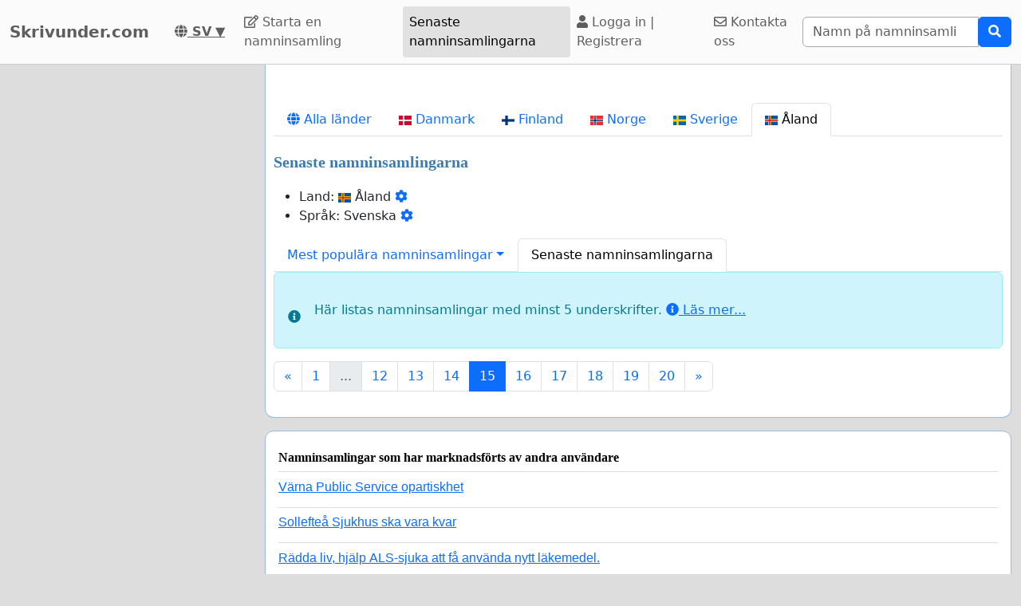

--- FILE ---
content_type: text/html; charset=utf-8
request_url: https://www.google.com/recaptcha/api2/aframe
body_size: 269
content:
<!DOCTYPE HTML><html><head><meta http-equiv="content-type" content="text/html; charset=UTF-8"></head><body><script nonce="DJ4jRHrr0QzgwB_LQ39WLg">/** Anti-fraud and anti-abuse applications only. See google.com/recaptcha */ try{var clients={'sodar':'https://pagead2.googlesyndication.com/pagead/sodar?'};window.addEventListener("message",function(a){try{if(a.source===window.parent){var b=JSON.parse(a.data);var c=clients[b['id']];if(c){var d=document.createElement('img');d.src=c+b['params']+'&rc='+(localStorage.getItem("rc::a")?sessionStorage.getItem("rc::b"):"");window.document.body.appendChild(d);sessionStorage.setItem("rc::e",parseInt(sessionStorage.getItem("rc::e")||0)+1);localStorage.setItem("rc::h",'1768900808244');}}}catch(b){}});window.parent.postMessage("_grecaptcha_ready", "*");}catch(b){}</script></body></html>

--- FILE ---
content_type: image/svg+xml; charset=utf-8
request_url: https://cdnjs.cloudflare.com/ajax/libs/flag-icon-css/2.9.0/flags/4x3/fi.svg
body_size: -524
content:
﻿<svg xmlns="http://www.w3.org/2000/svg" height="480" width="640" viewBox="0 0 640 480" id="flag-icon-css-fi">
  <path fill="#fff" d="M0 0h640v480H0z"/>
  <path fill="#003580" d="M0 174.545h640v130.909H0z"/>
  <path fill="#003580" d="M175.455 0h130.909v480H175.455z"/>
</svg>
